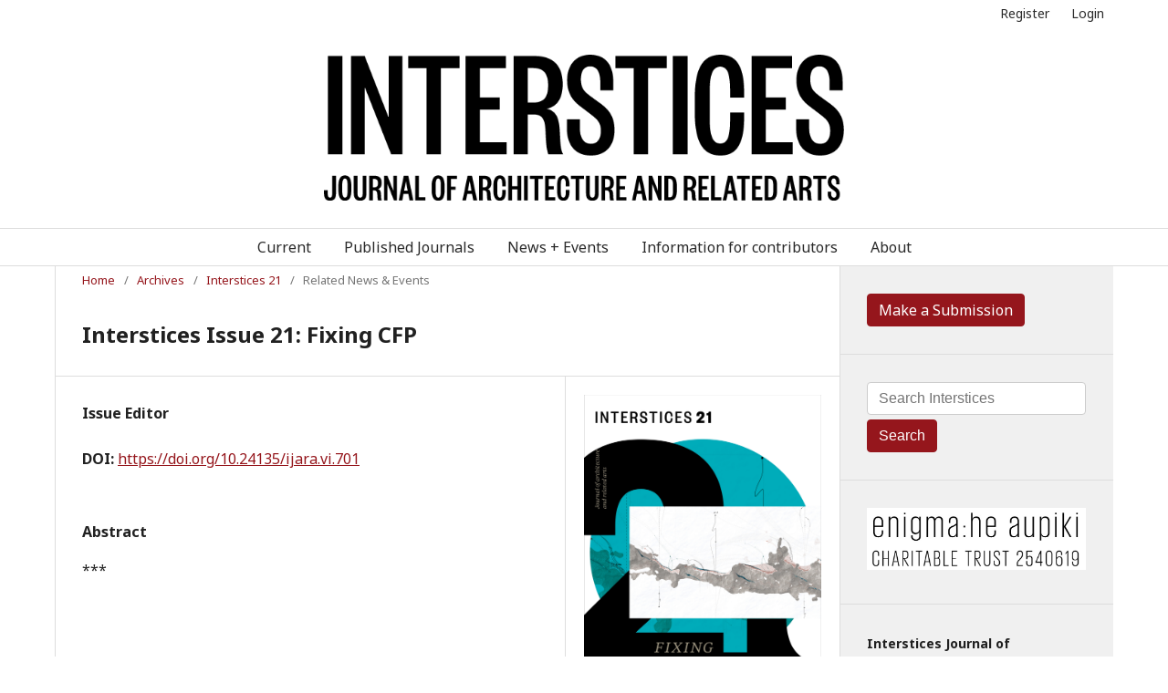

--- FILE ---
content_type: text/html; charset=utf-8
request_url: https://ojs.aut.ac.nz/interstices/index.php/Interstices/article/view/701
body_size: 20815
content:
	<!DOCTYPE html>
<html lang="en-US" xml:lang="en-US">
<head>
	<meta charset="utf-8">
	<meta name="viewport" content="width=device-width, initial-scale=1.0">
	<title>
		 Interstices Issue 21: Fixing CFP 
							| Interstices: Journal of Architecture and Related Arts
			</title>

	
<meta name="generator" content="Open Journal Systems 3.1.2.4">
<link rel="icon" href="https://ojs.aut.ac.nz/interstices/public/journals/1/favicon_en_US.png">
<link rel="schema.DC" href="http://purl.org/dc/elements/1.1/" />
<meta name="DC.Creator.PersonalName" content="Issue Editor"/>
<meta name="DC.Date.created" scheme="ISO8601" content="2022-03-21"/>
<meta name="DC.Date.dateSubmitted" scheme="ISO8601" content="2022-03-21"/>
<meta name="DC.Date.issued" scheme="ISO8601" content="2022-03-29"/>
<meta name="DC.Date.modified" scheme="ISO8601" content="2022-04-26"/>
<meta name="DC.Description" xml:lang="en" content="***"/>
<meta name="DC.Format" scheme="IMT" content="application/pdf"/>
<meta name="DC.Identifier" content="701"/>
<meta name="DC.Identifier.DOI" content="10.24135/ijara.vi.701"/>
<meta name="DC.Identifier.URI" content="https://ojs.aut.ac.nz/interstices/index.php/Interstices/article/view/701"/>
<meta name="DC.Language" scheme="ISO639-1" content="en"/>
<meta name="DC.Rights" content="Copyright (c)  "/>
<meta name="DC.Rights" content=""/>
<meta name="DC.Source" content="Interstices: Journal of Architecture and Related Arts"/>
<meta name="DC.Source.ISSN" content="2537-9194"/>
<meta name="DC.Source.URI" content="https://ojs.aut.ac.nz/interstices/index.php/Interstices"/>
<meta name="DC.Title" content=" Interstices Issue 21: Fixing CFP "/>
<meta name="DC.Type" content="Text.Serial.Journal"/>
<meta name="DC.Type.articleType" content="Related News &amp; Events"/>
<meta name="gs_meta_revision" content="1.1"/>
<meta name="citation_journal_title" content="Interstices: Journal of Architecture and Related Arts"/>
<meta name="citation_journal_abbrev" content="1"/>
<meta name="citation_issn" content="2537-9194"/> 
<meta name="citation_author" content="Issue Editor"/>
<meta name="citation_title" content=" Interstices Issue 21: Fixing CFP "/>
<meta name="citation_date" content="2021"/>
<meta name="citation_doi" content="10.24135/ijara.vi.701"/>
<meta name="citation_abstract_html_url" content="https://ojs.aut.ac.nz/interstices/index.php/Interstices/article/view/701"/>
<meta name="citation_pdf_url" content="https://ojs.aut.ac.nz/interstices/index.php/Interstices/article/download/701/631"/>
	<link rel="stylesheet" href="https://ojs.aut.ac.nz/interstices/index.php/Interstices/$$$call$$$/page/page/css?name=stylesheet" type="text/css" /><link rel="stylesheet" href="//fonts.googleapis.com/css?family=Noto+Sans:400,400italic,700,700italic" type="text/css" /><link rel="stylesheet" href="https://cdnjs.cloudflare.com/ajax/libs/font-awesome/4.7.0/css/font-awesome.css?v=3.1.2.4" type="text/css" /><link rel="stylesheet" href="https://ojs.aut.ac.nz/interstices/index.php/Interstices/$$$call$$$/page/page/css?name=child-stylesheet" type="text/css" /><link rel="stylesheet" href="https://ojs.aut.ac.nz/interstices/plugins/generic/orcidProfile/css/orcidProfile.css?v=3.1.2.4" type="text/css" />
</head>
<body class="pkp_page_article pkp_op_view has_site_logo" dir="ltr">

	<div class="cmp_skip_to_content">
		<a href="#pkp_content_main">Skip to main content</a>
		<a href="#pkp_content_nav">Skip to main navigation menu</a>
		<a href="#pkp_content_footer">Skip to site footer</a>
	</div>
	<div class="pkp_structure_page">

				<header class="pkp_structure_head" id="headerNavigationContainer" role="banner">
			<div class="pkp_head_wrapper">
			
				<nav class="pkp_navigation_user_wrapper navDropdownMenu" id="navigationUserWrapper" aria-label="User Navigation">
					<ul id="navigationUser" class="pkp_navigation_user pkp_nav_list">
																					<li><a href="https://ojs.aut.ac.nz/interstices/index.php/Interstices/user/register">Register</a></li>
														<li><a href="https://ojs.aut.ac.nz/interstices/index.php/Interstices/login">Login</a></li>
											</ul>
				</nav><!-- .pkp_navigation_user_wrapper -->

				<div class="pkp_site_name_wrapper">
																<div class="pkp_site_name">
																								<a href="															https://ojs.aut.ac.nz/interstices/index.php/index
													" class="is_img">
								<img src="https://ojs.aut.ac.nz/interstices/public/journals/1/pageHeaderLogoImage_en_US.png" width="738" height="207" alt="Page Header Logo" />
							</a>
																	</div>
									</div>

			</div><!-- .pkp_head_wrapper -->
		</header><!-- .pkp_structure_head -->

				
					<nav id="nav-menu" class="pkp_navigation_primary_row navDropdownMenu" aria-label="Site Navigation">
												<ul id="main-navigation" class="pkp_navigation_primary pkp_nav_list pkp_nav_list">
								<li class="">
				<a href="https://ojs.aut.ac.nz/interstices/index.php/Interstices/issue/current">
					Current
				</a>
							</li>
								<li class="">
				<a href="https://ojs.aut.ac.nz/interstices/index.php/Interstices/issue/archive">
					Published Journals
				</a>
							</li>
								<li class="">
				<a href="https://ojs.aut.ac.nz/interstices/index.php/Interstices/announcement">
					News + Events
				</a>
							</li>
								<li class="">
				<a href="https://ojs.aut.ac.nz/interstices/index.php/Interstices/information_for_contributors">
					Information for contributors
				</a>
							</li>
								<li class="">
				<a href="https://ojs.aut.ac.nz/interstices/index.php/Interstices/about">
					About
				</a>
									<ul>
																					<li class="">
									<a href="https://ojs.aut.ac.nz/interstices/index.php/Interstices/about">
										About the Journal
									</a>
								</li>
																												<li class="">
									<a href="https://ojs.aut.ac.nz/interstices/index.php/Interstices/ethics">
										Publication Ethics and Publication Malpractice Statements
									</a>
								</li>
																												<li class="">
									<a href="https://ojs.aut.ac.nz/interstices/index.php/Interstices/about/submissions">
										Submissions
									</a>
								</li>
																												<li class="">
									<a href="https://ojs.aut.ac.nz/interstices/index.php/Interstices/about/editorialTeam">
										Editorial Board
									</a>
								</li>
																												<li class="">
									<a href="https://ojs.aut.ac.nz/interstices/index.php/Interstices/Sponsors">
										Sponsors
									</a>
								</li>
																												<li class="">
									<a href="https://ojs.aut.ac.nz/interstices/index.php/Interstices/enigma">
										enigma: he aupiki
									</a>
								</li>
																												<li class="">
									<a href="https://ojs.aut.ac.nz/interstices/index.php/Interstices/about/contact">
										Contact
									</a>
								</li>
																		</ul>
							</li>
			</ul>

		
			</nav>
				
						<div class="pkp_structure_content has_sidebar">
			<div id="pkp_content_main" class="pkp_structure_main" role="main">

<div class="page page_article">
			<nav class="cmp_breadcrumbs" role="navigation" aria-label="You are here:">
	<ol>
		<li>
			<a href="https://ojs.aut.ac.nz/interstices/index.php/Interstices/index">
				Home
			</a>
			<span class="separator">/</span>
		</li>
		<li>
			<a href="https://ojs.aut.ac.nz/interstices/index.php/Interstices/issue/archive">
				Archives
			</a>
			<span class="separator">/</span>
		</li>
		<li>
			<a href="https://ojs.aut.ac.nz/interstices/index.php/Interstices/issue/view/38">
				Interstices 21
			</a>
			<span class="separator">/</span>
		</li>
		<li class="current" aria-current="page">
			<span aria-current="page">
									Related News &amp; Events
							</span>
		</li>
	</ol>
</nav>
	
		<article class="obj_article_details">
	<h1 class="page_title">
		 Interstices Issue 21: Fixing CFP 
	</h1>

	
	<div class="row">
		<div class="main_entry">

							<ul class="item authors">
											<li>
							<span class="name">
								Issue Editor
							</span>
																				</li>
									</ul>
			
																												<div class="item doi">
						<span class="label">
														DOI:
						</span>
						<span class="value">
							<a href="https://doi.org/10.24135/ijara.vi.701">
								https://doi.org/10.24135/ijara.vi.701
							</a>
						</span>
					</div>
							
						
										<div class="item abstract">
					<h3 class="label">Abstract</h3>
					<p>***</p>
				</div>
			
			

																			
						
		</div><!-- .main_entry -->

		<div class="entry_details">

										<div class="item cover_image">
					<div class="sub_item">
													<a href="https://ojs.aut.ac.nz/interstices/index.php/Interstices/issue/view/38">
								<img src="https://ojs.aut.ac.nz/interstices/public/journals/1/cover_issue_38_en_US.jpg">
							</a>
											</div>
				</div>
			
										<div class="item galleys">
					<ul class="value galleys_links">
													<li>
								
	
		

<a class="obj_galley_link pdf" href="https://ojs.aut.ac.nz/interstices/index.php/Interstices/article/view/701/631">

		
	PDF

	</a>
							</li>
											</ul>
				</div>
						
							<div class="item published">
					<div class="label">
						Published
					</div>
					<div class="value">
						2022-03-21
					</div>
				</div>
			
										<div class="item citation">
					<div class="sub_item citation_display">
						<div class="label">
							How to Cite
						</div>
						<div class="value">
							<div id="citationOutput" role="region" aria-live="polite">
								<div class="csl-bib-body">
  <div class="csl-entry">Editor, I. (2022). Interstices Issue 21: Fixing CFP . <i>Interstices: Journal of Architecture and Related Arts</i>, <i>21</i>(21). https://doi.org/10.24135/ijara.vi.701</div>
</div>
							</div>
							<div class="citation_formats">
								<button class="cmp_button citation_formats_button" aria-controls="cslCitationFormats" aria-expanded="false" data-csl-dropdown="true">
									More Citation Formats
								</button>
								<div id="cslCitationFormats" class="citation_formats_list" aria-hidden="true">
									<ul class="citation_formats_styles">
																						<li>
												<a
													aria-controls="citationOutput"
													href="https://ojs.aut.ac.nz/interstices/index.php/Interstices/citationstylelanguage/get/acm-sig-proceedings?submissionId=701"
													data-load-citation
													data-json-href="https://ojs.aut.ac.nz/interstices/index.php/Interstices/citationstylelanguage/get/acm-sig-proceedings?submissionId=701&amp;return=json"
												>
													ACM
												</a>
											</li>
																						<li>
												<a
													aria-controls="citationOutput"
													href="https://ojs.aut.ac.nz/interstices/index.php/Interstices/citationstylelanguage/get/acs-nano?submissionId=701"
													data-load-citation
													data-json-href="https://ojs.aut.ac.nz/interstices/index.php/Interstices/citationstylelanguage/get/acs-nano?submissionId=701&amp;return=json"
												>
													ACS
												</a>
											</li>
																						<li>
												<a
													aria-controls="citationOutput"
													href="https://ojs.aut.ac.nz/interstices/index.php/Interstices/citationstylelanguage/get/apa?submissionId=701"
													data-load-citation
													data-json-href="https://ojs.aut.ac.nz/interstices/index.php/Interstices/citationstylelanguage/get/apa?submissionId=701&amp;return=json"
												>
													APA
												</a>
											</li>
																						<li>
												<a
													aria-controls="citationOutput"
													href="https://ojs.aut.ac.nz/interstices/index.php/Interstices/citationstylelanguage/get/associacao-brasileira-de-normas-tecnicas?submissionId=701"
													data-load-citation
													data-json-href="https://ojs.aut.ac.nz/interstices/index.php/Interstices/citationstylelanguage/get/associacao-brasileira-de-normas-tecnicas?submissionId=701&amp;return=json"
												>
													ABNT
												</a>
											</li>
																						<li>
												<a
													aria-controls="citationOutput"
													href="https://ojs.aut.ac.nz/interstices/index.php/Interstices/citationstylelanguage/get/chicago-author-date?submissionId=701"
													data-load-citation
													data-json-href="https://ojs.aut.ac.nz/interstices/index.php/Interstices/citationstylelanguage/get/chicago-author-date?submissionId=701&amp;return=json"
												>
													Chicago
												</a>
											</li>
																						<li>
												<a
													aria-controls="citationOutput"
													href="https://ojs.aut.ac.nz/interstices/index.php/Interstices/citationstylelanguage/get/harvard-cite-them-right?submissionId=701"
													data-load-citation
													data-json-href="https://ojs.aut.ac.nz/interstices/index.php/Interstices/citationstylelanguage/get/harvard-cite-them-right?submissionId=701&amp;return=json"
												>
													Harvard
												</a>
											</li>
																						<li>
												<a
													aria-controls="citationOutput"
													href="https://ojs.aut.ac.nz/interstices/index.php/Interstices/citationstylelanguage/get/ieee?submissionId=701"
													data-load-citation
													data-json-href="https://ojs.aut.ac.nz/interstices/index.php/Interstices/citationstylelanguage/get/ieee?submissionId=701&amp;return=json"
												>
													IEEE
												</a>
											</li>
																						<li>
												<a
													aria-controls="citationOutput"
													href="https://ojs.aut.ac.nz/interstices/index.php/Interstices/citationstylelanguage/get/modern-language-association?submissionId=701"
													data-load-citation
													data-json-href="https://ojs.aut.ac.nz/interstices/index.php/Interstices/citationstylelanguage/get/modern-language-association?submissionId=701&amp;return=json"
												>
													MLA
												</a>
											</li>
																						<li>
												<a
													aria-controls="citationOutput"
													href="https://ojs.aut.ac.nz/interstices/index.php/Interstices/citationstylelanguage/get/turabian-fullnote-bibliography?submissionId=701"
													data-load-citation
													data-json-href="https://ojs.aut.ac.nz/interstices/index.php/Interstices/citationstylelanguage/get/turabian-fullnote-bibliography?submissionId=701&amp;return=json"
												>
													Turabian
												</a>
											</li>
																						<li>
												<a
													aria-controls="citationOutput"
													href="https://ojs.aut.ac.nz/interstices/index.php/Interstices/citationstylelanguage/get/vancouver?submissionId=701"
													data-load-citation
													data-json-href="https://ojs.aut.ac.nz/interstices/index.php/Interstices/citationstylelanguage/get/vancouver?submissionId=701&amp;return=json"
												>
													Vancouver
												</a>
											</li>
																				</ul>
																				<div class="label">
											Download Citation
										</div>
										<ul class="citation_formats_styles">
																							<li>
													<a href="https://ojs.aut.ac.nz/interstices/index.php/Interstices/citationstylelanguage/download/ris?submissionId=701">
														<span class="fa fa-download"></span>
													Endnote/Zotero/Mendeley (RIS)
													</a>
												</li>
																							<li>
													<a href="https://ojs.aut.ac.nz/interstices/index.php/Interstices/citationstylelanguage/download/bibtex?submissionId=701">
														<span class="fa fa-download"></span>
													BibTeX
													</a>
												</li>
																					</ul>
																		</div>
							</div>
						</div>
					</div>
				</div>
			
						<div class="item issue">
				<div class="sub_item">
					<div class="label">
						Issue
					</div>
					<div class="value">
						<a class="title" href="https://ojs.aut.ac.nz/interstices/index.php/Interstices/issue/view/38">
							Interstices 21
						</a>
					</div>
				</div>

									<div class="sub_item">
						<div class="label">
							Section
						</div>
						<div class="value">
							Related News &amp; Events
						</div>
					</div>
							</div>

															
						
			

		</div><!-- .entry_details -->
	</div><!-- .row -->

</article>

	

</div><!-- .page -->

	</div><!-- pkp_structure_main -->

									<div class="pkp_structure_sidebar left" role="complementary" aria-label="Sidebar">
				<div class="pkp_block block_make_submission">
	<div class="content">
		<a class="block_make_submission_link" href="https://ojs.aut.ac.nz/interstices/index.php/Interstices/about/submissions">
			Make a Submission
		</a>
	</div>
</div>
<div class="pkp_block block_custom" id="customblock-Search">
	<div class="content">
		<div class="content"><form class="cmp_form" role="search" action="https://interstices.ac.nz/index.php/interstices/search/search" method="post">
<div class="search_input"><input class="query" name="query" type="text" value="" placeholder="Search Interstices" aria-label="Search Query"></div>
<button class="sidebar_search_button" type="submit">Search</button></form></div>
	</div>
</div>
<div class="pkp_block block_custom" id="customblock-Trust">
	<div class="content">
		<p><a href="https://interstices.ac.nz/index.php/Interstices/enigma"><img src="https://library.aut.ac.nz/__data/assets/image/0011/259877/enigma_logo.png"></a></p>
	</div>
</div>
<div class="pkp_block block_custom" id="customblock-IntersticesInfo">
	<div class="content">
		<p><strong>Interstices Journal of Architecture and Related Arts</strong> is published by <a href="https://interstices.ac.nz/index.php/Interstices/enigma" target="_blank" rel="noopener">enigma : he aupiki</a> charitable trust. <br><br></p>
<p>ISSN 1170-585X (Print)<br>ISSN 2537-9194 (Online)</p>
	</div>
</div>
<div class="pkp_block block_custom" id="customblock-Sponsors">
	<div class="content">
		<h3>Sponsors 2024 – Vol 23: Architectures of Love</h3>
<p style="text-align: left;">Institutional: School of Art + Design, Auckland University of Technology, School of Architecture + Planning, University of Auckland</p>
<p style="text-align: left;">Corporate: <a href="https://www.mollerarchitects.com/">Moller Architects</a>, <a href="http://www.architectus.co.nz/">Architectus</a>, <a href="https://warrenandmahoney.com/">Warren and Mahoney</a>, <a href="https://www.jasmax.com/">JASMAX,</a> <a href="http://cheshirearchitects.com/">Cheshire Architects</a><br>Augustus Services, <a href="https://ascarchitects.co.nz/" target="_blank" rel="noopener">ASC Architects</a>, <a href="https://salmondreed.co.nz/" target="_blank" rel="noopener">Salmond Reed Architects</a></p>
	</div>
</div>

			</div><!-- pkp_sidebar.left -->
			</div><!-- pkp_structure_content -->

<div id="pkp_content_footer" class="pkp_structure_footer_wrapper" role="contentinfo">

	<div class="pkp_structure_footer">

				<div class="tuwhera_footer">
			<p>Hosted by <a href="http://tuwhera.aut.ac.nz">Tuwhera</a>, an initiative of the <a href="https://library.aut.ac.nz">Auckland University of Techology Library</a>.</p>
		</div>

	</div>

</div><!-- pkp_structure_footer_wrapper -->

</div><!-- pkp_structure_page -->

<script src="//ajax.googleapis.com/ajax/libs/jquery/3.3.1/jquery.js?v=3.1.2.4" type="text/javascript"></script><script src="//ajax.googleapis.com/ajax/libs/jqueryui/1.12.0/jquery-ui.js?v=3.1.2.4" type="text/javascript"></script><script src="https://ojs.aut.ac.nz/interstices/lib/pkp/js/lib/jquery/plugins/jquery.tag-it.js?v=3.1.2.4" type="text/javascript"></script><script src="https://ojs.aut.ac.nz/interstices/plugins/themes/default/js/lib/popper/popper.js?v=3.1.2.4" type="text/javascript"></script><script src="https://ojs.aut.ac.nz/interstices/plugins/themes/default/js/lib/bootstrap/util.js?v=3.1.2.4" type="text/javascript"></script><script src="https://ojs.aut.ac.nz/interstices/plugins/themes/default/js/lib/bootstrap/dropdown.js?v=3.1.2.4" type="text/javascript"></script><script src="https://ojs.aut.ac.nz/interstices/plugins/themes/default/js/main.js?v=3.1.2.4" type="text/javascript"></script><script src="https://ojs.aut.ac.nz/interstices/plugins/generic/citationStyleLanguage/js/articleCitation.js?v=3.1.2.4" type="text/javascript"></script><script type="text/javascript">
(function(i,s,o,g,r,a,m){i['GoogleAnalyticsObject']=r;i[r]=i[r]||function(){
(i[r].q=i[r].q||[]).push(arguments)},i[r].l=1*new Date();a=s.createElement(o),
m=s.getElementsByTagName(o)[0];a.async=1;a.src=g;m.parentNode.insertBefore(a,m)
})(window,document,'script','https://www.google-analytics.com/analytics.js','ga');

ga('create', 'G-QBZTSC48MY', 'auto');
ga('send', 'pageview');
</script>


</body>
</html>


--- FILE ---
content_type: text/css;charset=UTF-8
request_url: https://ojs.aut.ac.nz/interstices/index.php/Interstices/$$$call$$$/page/page/css?name=child-stylesheet
body_size: 4550
content:
body{font-size:16px}a{color:#95161C}a:hover,a:focus{color:#D65A60}input:focus::-webkit-input-placeholder{color:transparent}input:focus:-moz-placeholder{color:transparent}input:focus::-moz-placeholder{color:transparent}input:focus:-ms-input-placeholder{color:transparent}#headerNavigationContainer .pkp_head_wrapper .pkp_site_name_wrapper .pkp_site_name{text-align:center}#headerNavigationContainer .pkp_head_wrapper .pkp_site_name_wrapper .pkp_site_name .is_text{font-size:50px}.pkp_site_name .is_img img{max-height:160px;margin:20px auto 20px auto}.pkp_navigation_primary_row{text-align:center;border-bottom:1px solid #ddd}.pkp_navigation_primary ul a{color:#95161C}.pkp_navigation_primary [aria-haspopup] ul a:focus,.pkp_navigation_primary [aria-haspopup] ul a:hover,.pkp_nav_list ul a:hover,.pkp_nav_list ul a:focus{border-color:#95161C}.pkp_navigation_primary>li>a{color:rgba(0,0,0,0.84)}.pkp_navigation_primary>li>a:hover,.pkp_navigation_primary>li>a:focus{color:rgba(0,0,0,0.84);outline:0;border-color:rgba(0,0,0,0.84)}.pkp_navigation_primary .dropdown-menu a:focus,.pkp_navigation_primary .dropdown-menu a:hover{border-color:#95161C}.pkp_page_index .homepage_image img{width:auto;margin-left:30px}.pkp_page_index .cmp_announcements .more{display:none}.pkp_page_index .cmp_announcements>.obj_announcement_summary{width:auto}.obj_issue_toc .heading .description{display:none}.obj_issue_toc .published{margin:0 0 20px 0}.articles>li{margin-bottom:30px}.obj_issue_toc .section{margin:0px -30px;padding:20px 30px}.pkp_page_index .current_issue .read_more{color:#95161C;font-size:14px;font-weight:400}.pkp_page_index .current_issue .read_more:hover,.pkp_page_index .current_issue .read_more:focus{color:#D65A60}.tuwhera_footer{font-size:14px;padding:20px}.pkp_brand_footer{display:none}.block_information a{font-size:14px}.pkp_structure_sidebar{background:#f0f0f0;padding-bottom:99999px;margin-bottom:-99999px}.pkp_block{border-bottom:1px solid #ddd}.pkp_block .title{color:#333}.pkp_block a{color:#333}.citation_formats{display:block}.tuwhera_sidebar_link a{color:#95161C}.obj_issue_toc .section h2,.obj_issue_toc .galleys h2,.obj_article_summary>.title,.obj_article_summary .meta{font-size:16px}.pkp_page_index .current_issue .current_issue_title{color:rgba(0,0,0,0.54)}.obj_issue_toc .published .label,.obj_issue_toc .published .value{color:rgba(0,0,0,0.54)}.pkp_navigation_user{font-size:14px}.pkp_page_index .additional_content{border-top:0px solid #ddd}.pkp_structure_main h2{font-size:24px}.pkp_structure_content{padding-top:0px;overflow:hidden}.cmp_form input[type="text"],.cmp_form input[type="email"],.cmp_form input[type="password"],.cmp_form input[type="url"],.cmp_form input[type="phone"],.cmp_form select,.cmp_form textarea,.cmp_form .tagit{padding:6px 12px;width:100%;background:#fff;border:1px solid #ccc;border-radius:4px;font-size:16px;height:auto;line-height:1.42857143;margin-bottom:5px}.cmp_button,.cmp_form .buttons button,.pkp_head_wrapper .pkp_search button,.page_lost_password .buttons button,.page_search .submit button,.obj_article_details .citation_display form input[type="submit"],.block_make_submission a,.obj_galley_link,.sidebar_search_button,.page_search .submit button{display:inline-block;padding:6px 12px;background:#95161C;border:1px solid #95161c;border-radius:4px;box-shadow:none;font-size:16px;line-height:1.42857143;font-weight:400;color:#fff;text-decoration:none}.cmp_button_wire:hover,.cmp_button_wire:focus,.obj_galley_link:hover,.obj_galley_link:focus,.block_make_submission a:hover,.block_make_submission a:focus,.sidebar_search_button:hover,.sidebar_search_button:focus,.page_search .submit button:hover,.page_search .submit button:focus{background:#D65A60;color:#fff}.obj_galley_link.pdf::before{content:normal}.page_search .submit button:after{content:" ";position:absolute;top:auto;right:auto;width:auto;height:auto;border-top-right-radius:4px;border-bottom-right-radius:4px;line-height:auto;text-align:center;background:transparent;box-shadow:none;color:transparent}.page_search .submit button:hover:after,.page_search .submit button:focus:after{box-shadow:none;background:#transparent}.page_search .submit button:after{right:auto;left:auto;border-top-right-radius:0;border-bottom-right-radius:0;border-top-left-radius:4px;border-bottom-left-radius:4px}.page_search .submit button:after{right:auto;left:auto}.item.galleys.supplementary{display:none}.obj_article_details .item.doi .label,.obj_article_details .item.keywords .label{font-size:16px}.item.authors{display:block}.item.author_bios{display:none}.page_editorial_team img{max-width:250px}.pkp_navigation_user.pkp_nav_list [aria-haspopup]:after{content:none}